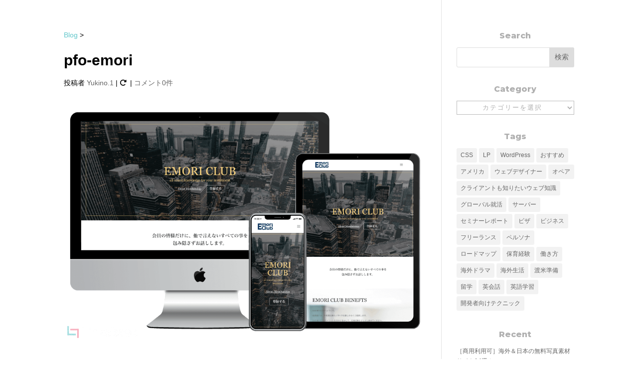

--- FILE ---
content_type: text/html; charset=utf-8
request_url: https://www.google.com/recaptcha/api2/aframe
body_size: 265
content:
<!DOCTYPE HTML><html><head><meta http-equiv="content-type" content="text/html; charset=UTF-8"></head><body><script nonce="AfJrzNunBblc159FhfFnOg">/** Anti-fraud and anti-abuse applications only. See google.com/recaptcha */ try{var clients={'sodar':'https://pagead2.googlesyndication.com/pagead/sodar?'};window.addEventListener("message",function(a){try{if(a.source===window.parent){var b=JSON.parse(a.data);var c=clients[b['id']];if(c){var d=document.createElement('img');d.src=c+b['params']+'&rc='+(localStorage.getItem("rc::a")?sessionStorage.getItem("rc::b"):"");window.document.body.appendChild(d);sessionStorage.setItem("rc::e",parseInt(sessionStorage.getItem("rc::e")||0)+1);localStorage.setItem("rc::h",'1769545182705');}}}catch(b){}});window.parent.postMessage("_grecaptcha_ready", "*");}catch(b){}</script></body></html>

--- FILE ---
content_type: text/css
request_url: https://linksbase.net/new/wp-content/cache/linksbase.net/wpfc-minified/q6pc8wji/m10y.css
body_size: 523
content:
@font-face{font-family:ETmodules;font-display:block;src:url(//linksbase.net/new/wp-content/themes/Divi/core/admin/fonts/modules/social/modules.eot);src:url(//linksbase.net/new/wp-content/themes/Divi/core/admin/fonts/modules/social/modules.eot?#iefix) format("embedded-opentype"),url(//linksbase.net/new/wp-content/themes/Divi/core/admin/fonts/modules/social/modules.woff) format("woff"),url(//linksbase.net/new/wp-content/themes/Divi/core/admin/fonts/modules/social/modules.ttf) format("truetype"),url(//linksbase.net/new/wp-content/themes/Divi/core/admin/fonts/modules/social/modules.svg#ETmodules) format("svg");font-weight:400;font-style:normal}.lazy-hidden,.entry img.lazy-hidden, img.thumbnail.lazy-hidden {
background-color: #ffffff;
background-image: url(//linksbase.net/new/wp-content/plugins/a3-lazy-load/assets/css/loading.gif);
background-repeat: no-repeat;
background-position: 50% 50%;
}
figure.wp-block-image img.lazy-hidden {
min-width: 150px;
}
picture source[type="image/webp"] {
display: block;
}.clear{clear:both}.nobr{white-space:nowrap}.lazy-hidden,.entry img.lazy-hidden,img.thumbnail.lazy-hidden{background-color:#fff}body, h1, h2, h3, h4, h5, h6, p, input, textarea, select { font-family: 'Arial',YuGothic,'Yu Gothic','Hiragino Kaku Gothic ProN','ヒラギノ角ゴ ProN W3','メイリオ', Meiryo,'ＭＳ ゴシック',sans-serif;
}

--- FILE ---
content_type: text/css
request_url: https://linksbase.net/new/wp-content/cache/linksbase.net/wpfc-minified/nqj8ral/6igk8.css
body_size: 5568
content:
body,.et_pb_column_1_2 .et_quote_content blockquote cite,.et_pb_column_1_2 .et_link_content a.et_link_main_url,.et_pb_column_1_3 .et_quote_content blockquote cite,.et_pb_column_3_8 .et_quote_content blockquote cite,.et_pb_column_1_4 .et_quote_content blockquote cite,.et_pb_blog_grid .et_quote_content blockquote cite,.et_pb_column_1_3 .et_link_content a.et_link_main_url,.et_pb_column_3_8 .et_link_content a.et_link_main_url,.et_pb_column_1_4 .et_link_content a.et_link_main_url,.et_pb_blog_grid .et_link_content a.et_link_main_url,body .et_pb_bg_layout_light .et_pb_post p,body .et_pb_bg_layout_dark .et_pb_post p{font-size:16px}.et_pb_slide_content,.et_pb_best_value{font-size:18px}body{color:#010101}h1,h2,h3,h4,h5,h6{color:#010101}body{line-height:1.6em}#et_search_icon:hover,.mobile_menu_bar:before,.mobile_menu_bar:after,.et_toggle_slide_menu:after,.et-social-icon a:hover,.et_pb_sum,.et_pb_pricing li a,.et_pb_pricing_table_button,.et_overlay:before,.entry-summary p.price ins,.et_pb_member_social_links a:hover,.et_pb_widget li a:hover,.et_pb_filterable_portfolio .et_pb_portfolio_filters li a.active,.et_pb_filterable_portfolio .et_pb_portofolio_pagination ul li a.active,.et_pb_gallery .et_pb_gallery_pagination ul li a.active,.wp-pagenavi span.current,.wp-pagenavi a:hover,.nav-single a,.tagged_as a,.posted_in a{color:#63c7cb}.et_pb_contact_submit,.et_password_protected_form .et_submit_button,.et_pb_bg_layout_light .et_pb_newsletter_button,.comment-reply-link,.form-submit .et_pb_button,.et_pb_bg_layout_light .et_pb_promo_button,.et_pb_bg_layout_light .et_pb_more_button,.et_pb_contact p input[type="checkbox"]:checked+label i:before,.et_pb_bg_layout_light.et_pb_module.et_pb_button{color:#63c7cb}.footer-widget h4{color:#63c7cb}.et-search-form,.nav li ul,.et_mobile_menu,.footer-widget li:before,.et_pb_pricing li:before,blockquote{border-color:#63c7cb}.et_pb_counter_amount,.et_pb_featured_table .et_pb_pricing_heading,.et_quote_content,.et_link_content,.et_audio_content,.et_pb_post_slider.et_pb_bg_layout_dark,.et_slide_in_menu_container,.et_pb_contact p input[type="radio"]:checked+label i:before{background-color:#63c7cb}.container,.et_pb_row,.et_pb_slider .et_pb_container,.et_pb_fullwidth_section .et_pb_title_container,.et_pb_fullwidth_section .et_pb_title_featured_container,.et_pb_fullwidth_header:not(.et_pb_fullscreen) .et_pb_fullwidth_header_container{max-width:1366px}.et_boxed_layout #page-container,.et_boxed_layout.et_non_fixed_nav.et_transparent_nav #page-container #top-header,.et_boxed_layout.et_non_fixed_nav.et_transparent_nav #page-container #main-header,.et_fixed_nav.et_boxed_layout #page-container #top-header,.et_fixed_nav.et_boxed_layout #page-container #main-header,.et_boxed_layout #page-container .container,.et_boxed_layout #page-container .et_pb_row{max-width:1526px}a{color:#63c7cb}#main-header,#main-header .nav li ul,.et-search-form,#main-header .et_mobile_menu{background-color:rgba(255,255,255,0)}#main-header .nav li ul{background-color:#ffffff}.nav li ul{border-color:#2ea3f2}#page-container #top-header{background-color:#63c7cb!important}#et-secondary-nav li ul{background-color:#63c7cb}.et_header_style_centered .mobile_nav .select_page,.et_header_style_split .mobile_nav .select_page,.et_nav_text_color_light #top-menu>li>a,.et_nav_text_color_dark #top-menu>li>a,#top-menu a,.et_mobile_menu li a,.et_nav_text_color_light .et_mobile_menu li a,.et_nav_text_color_dark .et_mobile_menu li a,#et_search_icon:before,.et_search_form_container input,span.et_close_search_field:after,#et-top-navigation .et-cart-info{color:#010101}.et_search_form_container input::-moz-placeholder{color:#010101}.et_search_form_container input::-webkit-input-placeholder{color:#010101}.et_search_form_container input:-ms-input-placeholder{color:#010101}#main-header .nav li ul a{color:rgba(0,0,0,0.7)}.footer-widget,.footer-widget li,.footer-widget li a,#footer-info{font-size:14px}.footer-widget .et_pb_widget div,.footer-widget .et_pb_widget ul,.footer-widget .et_pb_widget ol,.footer-widget .et_pb_widget label{line-height:1.7em}#et-footer-nav .bottom-nav li.current-menu-item a{color:#2ea3f2}#main-header{box-shadow:none}.et-fixed-header#main-header{box-shadow:none!important}body .et_pb_bg_layout_light.et_pb_button:hover,body .et_pb_bg_layout_light .et_pb_button:hover,body .et_pb_button:hover{border-radius:0px}h1,h2,h3,h4,h5,h6,.et_quote_content blockquote p,.et_pb_slide_description .et_pb_slide_title{line-height:1.7em}body.home-posts #left-area .et_pb_post h2,body.archive #left-area .et_pb_post h2,body.search #left-area .et_pb_post h2,body.single .et_post_meta_wrapper h1{line-height:1.5em}body.home-posts #left-area .et_pb_post h2,body.archive #left-area .et_pb_post h2,body.search #left-area .et_pb_post h2,body.single .et_post_meta_wrapper h1{font-weight:bold;font-style:normal;text-transform:none;text-decoration:none}body #page-container .et_slide_in_menu_container{background:#ffffff}.et_slide_in_menu_container #mobile_menu_slide li span.et_mobile_menu_arrow:before,.et_slide_in_menu_container #mobile_menu_slide li a{color:#010101}.et_slide_in_menu_container #mobile_menu_slide li.current-menu-item span.et_mobile_menu_arrow:before,.et_slide_in_menu_container #mobile_menu_slide li.current-menu-item a{color:#63c7cb}.et_slide_in_menu_container .et_slide_menu_top,.et_slide_in_menu_container .et_slide_menu_top a,.et_slide_in_menu_container .et_slide_menu_top input{color:#eecb45}.et_slide_in_menu_container .et_slide_menu_top .et-search-form input,.et_slide_in_menu_container .et_slide_menu_top .et-search-form button#searchsubmit_header:before{color:#eecb45}.et_slide_in_menu_container .et_slide_menu_top .et-search-form input::-webkit-input-placeholder{color:#eecb45}.et_slide_in_menu_container .et_slide_menu_top .et-search-form input::-moz-placeholder{color:#eecb45}.et_slide_in_menu_container .et_slide_menu_top .et-search-form input:-ms-input-placeholder{color:#eecb45}.et_header_style_fullscreen .et_slide_in_menu_container span.mobile_menu_bar.et_toggle_fullscreen_menu:before{color:#eecb45}.et_header_style_fullscreen .et_slide_menu_top .et-search-form{border-color:#eecb45}.et_slide_in_menu_container,.et_slide_in_menu_container .et-search-field,.et_slide_in_menu_container a,.et_slide_in_menu_container #et-info span{font-weight:bold;font-style:normal;text-transform:none;text-decoration:none}@media only screen and (min-width:981px){.et_header_style_centered.et_hide_primary_logo #main-header:not(.et-fixed-header) .logo_container,.et_header_style_centered.et_hide_fixed_logo #main-header.et-fixed-header .logo_container{height:11.88px}.et-fixed-header#main-header,.et-fixed-header#main-header .nav li ul,.et-fixed-header .et-search-form{background-color:#ffffff}}@media only screen and (min-width:1707px){.et_pb_row{padding:34px 0}.et_pb_section{padding:68px 0}.single.et_pb_pagebuilder_layout.et_full_width_page .et_post_meta_wrapper{padding-top:102px}.et_pb_fullwidth_section{padding:0}}@media only screen and (max-width:980px){#main-header,#main-header .nav li ul,.et-search-form,#main-header .et_mobile_menu{background-color:#ffffff}.et_header_style_centered .mobile_nav .select_page,.et_header_style_split .mobile_nav .select_page,.et_mobile_menu li a,.mobile_menu_bar:before,.et_nav_text_color_light #top-menu>li>a,.et_nav_text_color_dark #top-menu>li>a,#top-menu a,.et_mobile_menu li a,#et_search_icon:before,#et_top_search .et-search-form input,.et_search_form_container input,#et-top-navigation .et-cart-info{color:rgba(0,0,0,0.6)}.et_close_search_field:after{color:rgba(0,0,0,0.6)!important}.et_search_form_container input::-moz-placeholder{color:rgba(0,0,0,0.6)}.et_search_form_container input::-webkit-input-placeholder{color:rgba(0,0,0,0.6)}.et_search_form_container input:-ms-input-placeholder{color:rgba(0,0,0,0.6)}}	h1,h2,h3,h4,h5,h6{font-family:'Arial',Helvetica,Arial,Lucida,sans-serif}body,input,textarea,select{font-family:'Arial',Helvetica,Arial,Lucida,sans-serif}.et_pb_button{font-family:'Noto Sans Japanese',sans-serif}#main-header,#et-top-navigation{font-family:'Noto Sans Japanese',sans-serif}#top-header .container{font-family:'Noto Sans Japanese',sans-serif}.et_slide_in_menu_container,.et_slide_in_menu_container .et-search-field{font-family:'Arial',Helvetica,Arial,Lucida,sans-serif}body #page-container #sidebar{width:26%}body #page-container #left-area{width:74%}.et_right_sidebar #main-content .container:before{right:26%!important}.et_left_sidebar #main-content .container:before{left:26%!important}.grecaptcha-badge{visibility:visible!important;z-index:10000}body,h1,h2,h3,h4,h5,h6,p,input,textarea,select,.language-switch{font-family:'Arial',YuGothic,'Yu Gothic','Hiragino Kaku Gothic ProN','ヒラギノ角ゴ ProN W3','メイリオ',Meiryo,'ＭＳ ゴシック',sans-serif}body{font-weight:400}.language-switch{position:absolute;top:5%;left:2.5%;z-index:10}.footer--bottom p{color:#b0b0b0!important}@media (max-width:767px){.mbBreak{display:block}.container{width:90%;padding-top:50px!important}}@media (min-width:768px){.pcBreak{display:block}}.postList article{background-color:#fff;display:grid;grid-template-columns:40% 60%;grid-template-areas:"areaA areaB" "areaA areaC" "areaA areaD"}@media (max-width:559px){.postList article{display:block}}.postList .entry-featured-image-url{grid-area:areaA;margin-bottom:0;display:flex;justify-content:center;align-items:center}.postList article h2,.postList article .post-meta,.postList article .post-content{padding:0 3.6%}.postList article h2{grid-area:areaB;padding-top:5px;padding-bottom:0px}.postList article .post-meta{grid-area:areaC;line-height:1em}.postList article .post-content{grid-area:areaD}.postList article .more-link{display:inline-block!important;margin:5px 0}.postList .post-content-inner{height:3.6em;overflow:hidden;position:relative;text-align:justify;padding-bottom:5px}.postList .post-content-inner::after{content:'...';position:absolute;bottom:0;right:0;background-color:#fff;width:1em}.postList span.published::before{content:'\f073';font-family:'Font Awesome 5 Free';font-weight:900;margin-right:.5em;font-size:1.3em;vertical-align:bottom;color:#B0B0B0}.postList .post-meta .published+a::before{content:'\f02b';font-family:'Font Awesome 5 Free';font-weight:900;margin:0 .5em;font-size:1.3em;vertical-align:bottom;color:#EECB45}div.breadcrumbs{font-size:14px;padding-bottom:15px}#sidebar h4+ul li,.sidebar h4+ul li{font-size:12px;line-height:1.7em}#sidebar h4.widgettitle,.sidebar h4.widgettitle{font-family:Montserrat;color:#B0B0B0;font-weight:800;text-align:center;font-size:16px}#sidebar select,.sidebar select{text-align-last:center;color:#B0B0B0;letter-spacing:2px}#adsensewidget-2 h4.widgettitle{display:none}span.published::before{content:"\f2f9 ";font-family:"Font Awesome 5 Free";font-weight:900;margin-right:.2em}.blog-main-content h2,#blog-main-content h3{font-family:kozuka-gothic-pr6n,tbudrgothic-std,sans-serif;font-weight:700}.blog-main-content h3{font-weight:500}.blog-main-content article p,#blog-main-content article ul,#blog-main-content article ol{font-size:1.05rem}.blog-main-content div.post-header{padding:40px 20px}.blog-main-content article h2{font-size:1.8rem;padding:15px 0 15px 10px;margin-bottom:2rem;margin-top:4rem;margin-left:-10px;border-bottom:1px solid #E4E543}.blog-main-content article h2::before{content:'#';color:#c4c4c4;margin-right:5px}.blog-main-content article h3{padding-left:10px;border-left:2px solid #e4e543;font-size:1.5rem;margin:3rem 0 4%;position:relative;padding-bottom:5px}.blog-main-content article h4::before{content:"\f13a  ";font-family:"Font Awesome 5 Free";font-weight:900;white-space:pre-wrap;color:#E4E543}.blog-main-content article h4{font-size:1.1rem;font-weight:500;margin-bottom:3%;position:relative;padding-bottom:5px}.blog-main-content article h4::after{position:absolute;content:"";display:block;border-bottom:solid 1px #f3f3f3;bottom:-3px;width:100%}.blog-main-content article h5{font-size:1.05rem;font-weight:500}.blog-main-content div.post-meta.vcard{font-size:0.8rem}.goal{background:#eeeeee;padding:30px 20px 20px;box-shadow:-7px 6px #e4e543;margin:20px 0 30px}.goal ul{font-size:15px!important}.blog-box{background:#d0f7ef;padding:30px 20px 20px;margin:20px 0 30px;border-left:5px solid}.blog-box.light{width:100%;background:#eeeeee;border-left:5px dashed #fff}.blog-box li{font-size:15px!important}.blog-box p{font-size:1.05rem}mark{background-color:#d0f7ef}.wp-caption{background:transparent;border:none}.white-banner{box-shadow:0 0 8px gray}.white-banner-link::before{visibility:hidden}.arrow_answer,.arrow_question{position:relative;background:#fff;border:1px solid #c8c8c8;border-radius:10px;width:80%;font-size:15px;padding:3%}.arrow_question{float:right}.arrow_answer:after,.arrow_answer:before,.arrow_question:after,.arrow_question:before{top:30%;border:solid transparent;content:" ";height:0;width:0;position:absolute;pointer-events:none}.arrow_question:after,.arrow_question:before{right:100%}.arrow_answer:after,.arrow_answer:before{left:100%}.arrow_answer:after,.arrow_question:after{border-color:rgba(255,255,255,0);border-width:8px;margin-top:-8px}.arrow_answer:after{border-left-color:#fff}.arrow_question:after{border-right-color:#fff}.arrow_answer:before,.arrow_question:before{border-color:rgba(200,200,200,0);border-width:9px;margin-top:-9px}.arrow_answer:before{border-left-color:#c8c8c8}.arrow_question:before{border-right-color:#c8c8c8}.question_image{float:left;width:15%}.answer_image{float:right;width:15%}.answer_image img,.question_image img{border-radius:50px;display:block;margin:0 auto;max-width:60px;width:100%}.question_Box .name{text-align:center;font-size:12px!important}.question_Box{width:98%;overflow:hidden;margin-bottom:8px}.question_Box:nth-child(even){margin-bottom:25px}.question_image p{margin-block-end:1em}#ez-toc-container nav{max-height:400px;overflow-y:scroll}#ez-toc-container nav::-webkit-scrollbar{width:10px}#ez-toc-container div.ez-toc-title-container::after{content:"クリックで該当箇所まで飛びます";font-size:0.8rem;display:table-row;color:#999999}#ez-toc-container nav::-webkit-scrollbar-track{background:#fff;border:none;border-radius:10px;box-shadow:inset 0 0 2px #777}#ez-toc-container nav::-webkit-scrollbar-thumb{background:#ccc;border-radius:10px;box-shadow:none}#ez-toc-container li{line-height:2!important;font-size:1em}#ez-toc-container li ul li{font-size:0.9em}#ez-toc-container{margin-bottom:50px;width:60%;margin:50px auto;padding:2% 5%}#ez-toc-container p.ez-toc-title{border-bottom:1px solid #999}#ez-toc-container nav{padding-left:5%;margin-top:5px}#ez-toc-container li ul li a::before,#ezw_tco-2 li ul li a::before{content:"・"!important}#ezw_tco-2 .ez-toc-widget-container ul.ez-toc-list li.active::before{background-color:transparent!important}#ezw_tco-2 nav{max-height:400px;overflow-y:scroll}#ezw_tco-2 nav::-webkit-scrollbar{width:10px}#ezw_tco-2 nav::-webkit-scrollbar-track{background:#fff;border:none;border-radius:10px;box-shadow:inset 0 0 2px #777}#ezw_tco-2 nav::-webkit-scrollbar-thumb{background:#ccc;border-radius:10px;box-shadow:none}#ezw_tco-2 div nav ul{margin-left:0px}#ezw_tco-2 ul li{padding:10px 5px!important;font-size:14px}#ezw_tco-2 ul li ul li a{font-size:0.8em}#ezw_tco-2 a{font-weight:inherit}.ez-toc-widget-container{white-space:unset}pre{background:#f7f7f7;border:1px solid #DADADA;border-top:1px solid #757575;box-shadow:0 1px 2px rgba(100,100,100,0.3)inset;padding:2%}.kaerebalink-box,.booklink-box,.tomarebalink-box{border:3px double #ccc;padding:3%;margin:1em 0 2.5em;overflow:hidden;font-size:small}.kaerebalink-box a,.booklink-box a,.tomarebalink-box a{text-decoration:none;color:initial}.kaerebalink-box a[target="_blank"]::after,.booklink-box a[target="_blank"]::after,.tomarebalink-box a[target="_blank"]::after{content:none}.kaerebalink-image,.booklink-image,.tomarebalink-image{max-width:150px;text-align:center;margin:10px auto!important;float:none!important}.kaerebalink-name,.booklink-name,.tomarebalink-name{font-weight:bold;font-size:120%;line-height:1.8!important;margin-bottom:10px!important}.kaerebalink-name p:empty,.booklink-name p:empty,.tomarebalink-name p:empty{display:none}.kaerebalink-powered-date,.booklink-powered-date,.tomarebalink-powered-date,.kaerebalink-detail,.booklink-detail,.tomarebalink-address{font-size:10px!important;font-weight:normal}.kaerebalink-link1,.booklink-link2,.tomarebalink-link1{overflow:hidden}.kaerebalink-link1 div,.booklink-link2 div,.tomarebalink-link1 div{background-image:none!important;margin:0!important;padding:3px!important;display:inline-block!important;width:48.5%}.kaerebalink-link1 div a,.booklink-link2 div a,.tomarebalink-link1 div a{border-width:2px;border-style:solid;font-size:90%;font-weight:bold;border-radius:5px;padding:0.7em 0.3em;width:100%;text-align:center;display:block;box-shadow:1px 1px 2px rgba(0,0,0,0.1)}.kaerebalink-link1 div a:hover,.booklink-link2 div a:hover,.tomarebalink-link1 div a:hover{color:#fff;box-shadow:1px 4px 4px rgba(0,0,0,0.15);transform:translate(-1px,-2px)}.kaerebalink-link1 div a:active,.booklink-link2 div a:active,.tomarebalink-link1 div a:active{transform:translate(0,1px)}.kaerebalink-link1 div img,.booklink-link2 div img,.tomarebalink-link1 div img{display:none}@media only screen and (min-width:768px){.kaerebalink-image,.booklink-image,.tomarebalink-image{float:left!important;margin:0 1.5em 0.5em 0!important}.kaerebalink-link1 div,.booklink-link2 div,.tomarebalink-link1 div{width:11em}}.shoplinkamazon a{color:#e89713}.shoplinkrakuten a{color:#d91414}.shoplinkyahoo a{color:#691ed5}.shoplinkjalan a{color:#ed5016}.shoplinkjtb a{color:#e10b0b}.shoplinkknt a{color:#0f75c2}.shoplinkikyu a{color:#18b412}.shoplinkrurubu a{color:#0f32a3}.shoplinkamazon a:hover{background-color:#e89713;border-color:#e89713}.shoplinkrakuten a:hover{background-color:#d91414;border-color:#d91414}.shoplinkyahoo a:hover{background-color:#691ed5;border-color:#691ed5}.shoplinkjalan a:hover{background-color:#ed5016;border-color:#ed5016}.shoplinkjtb a:hover{background-color:#e10b0b;border-color:#e10b0b}.shoplinkknt a:hover{background-color:#0f75c2;border-color:#0f75c2}.shoplinkikyu a:hover{background-color:#18b412;border-color:#18b412}.shoplinkrurubu a:hover{background-color:#0f32a3;border-color:#0f32a3}.post-nav{width:80%;max-width:1366px;margin:auto;margin-bottom:40px}.post-nav .nav-links{display:flex;flex-wrap:wrap}.post-nav span.button{display:block;font-size:18px}.post-nav .nav-link-prev span.button::before{content:'\f0a8  ';font-family:"Font Awesome 5 Free";font-weight:900;display:inline-block;margin-right:10px}.post-nav span.title{font-size:14px}.post-nav .nav-link-next{text-align:right}.post-nav .nav-link-next span.button::after{content:'\f0a8  ';font-family:"Font Awesome 5 Free";font-weight:900;display:inline-block;margin-left:10px;transform:rotate(180deg)}@media (min-width:768px){.post-nav .nav-link{flex:0 0 50%}}@media (max-width:767px){.post-nav .nav-link{flex:0 0 100%}.post-nav .nav-link-prev{margin-bottom:20px}}.related-posts{width:80%;max-width:1366px;margin:auto;margin-bottom:40px}.related-posts .related-thumbs{display:flex;flex-wrap:wrap;justify-content:space-between}.related-posts .related-thumb a{font-size:14px}@media (min-width:768px){.related-posts .related-thumb{flex:0 0 24%}}@media (max-width:767px){.related-posts .related-thumb{flex:0 0 48%}}#logo{margin-left:2%}header#main-header{background:transparent!important}header#main-header .logo_container{border-radius:0 0 68px 0;background:rgba(255,255,255,.7);height:80%}#main-header .et_pb_header_toggle.et_toggle_fullscreen_menu,.et_header_style_fullscreen .et_slide_in_menu_container span.mobile_menu_bar.et_toggle_fullscreen_menu{top:0!important;right:0!important;width:136px;height:68px;background-color:#FAEE1F;border-radius:0 0 68px 69px;display:flex;justify-content:center;align-items:center;padding:0}#main-header .et_pb_header_toggle.et_toggle_fullscreen_menu::before,.et_header_style_fullscreen .et_slide_in_menu_container span.mobile_menu_bar.et_toggle_fullscreen_menu::before{color:#EECB45}#main-header .container #et-top-navigation{padding:0!important}#main-header{max-width:100%}#main-header .container{width:100%;max-width:100%!important;margin:0 auto;padding:0!important}.et_header_style_fullscreen .et_slide_in_menu_container.et_pb_fullscreen_menu_opened{opacity:1}.et_slide_in_menu_container.et_pb_fullscreen_menu_opened.et_pb_fullscreen_menu_animated{padding-top:0px!important}.et_header_style_fullscreen ul#mobile_menu_slide{display:flex!important;align-items:center;justify-content:space-between;height:100vh}.et_header_style_fullscreen ul#mobile_menu_slide li{flex:0 0 25%;height:100%;display:flex;align-items:center;flex-direction:column;justify-content:center}.et_header_style_fullscreen ul#mobile_menu_slide li ul li{display:block;width:100%;height:auto}@media (min-width:768px){.et_pb_fullscreen_menu_opened .et_mobile_menu li:hover{background:url(https://linksbase.net/new/wp-content/uploads/bgBlue.jpeg) center/cover}.et_pb_fullscreen_menu_opened .et_mobile_menu li:hover ul li{background:none!important}.et_slide_in_menu_container #mobile_menu_slide li:hover span.et_mobile_menu_arrow:before{color:#fff!important}.et_pb_fullscreen_menu_opened .et_mobile_menu li:hover a{color:#fff!important}}.et_pb_fullscreen_menu_opened ul.sub-menu li a{padding:10px 0 0!important;font-size:16px!important}.et_header_style_fullscreen .et_slide_menu_top{position:absolute;top:10%;background:transparent!important}.et_header_style_fullscreen .et_slide_menu_top .et-search-form{width:100%!important}.et_header_style_fullscreen .et_slide_menu_top .et_pb_top_menu_inner{width:70%!important}.et_slide_menu_top input.et-search-field::placeholder{font-size:16px!important;letter-spacing:2px;text-align-last:center;font-weight:normal}@media (max-width:767px){ul#mobile_menu_slide{flex-wrap:wrap;height:auto!important;margin:30vh 0 auto}.et_header_style_fullscreen ul#mobile_menu_slide li{flex:0 0 100%!important;margin-bottom:10px}}@media only screen and (max-width:980px){.et_hide_nav.et_fixed_nav #main-header{transform:translateY(-68px)!important;transition:ease .7s!important}.et_fixed_nav #main-header.et-fixed-header{position:fixed!important;transform:translateY(0)!important}}

--- FILE ---
content_type: text/css
request_url: https://linksbase.net/new/wp-content/et-cache/5256/et-divi-dynamic-tb-4475-5256-late.css
body_size: 546
content:
@font-face{font-family:ETmodules;font-display:block;src:url(//linksbase.net/new/wp-content/themes/Divi/core/admin/fonts/modules/social/modules.eot);src:url(//linksbase.net/new/wp-content/themes/Divi/core/admin/fonts/modules/social/modules.eot?#iefix) format("embedded-opentype"),url(//linksbase.net/new/wp-content/themes/Divi/core/admin/fonts/modules/social/modules.woff) format("woff"),url(//linksbase.net/new/wp-content/themes/Divi/core/admin/fonts/modules/social/modules.ttf) format("truetype"),url(//linksbase.net/new/wp-content/themes/Divi/core/admin/fonts/modules/social/modules.svg#ETmodules) format("svg");font-weight:400;font-style:normal}

--- FILE ---
content_type: application/javascript
request_url: https://in.treasuredata.com/js/v3/global_id?callback=TreasureJSONPCallback1
body_size: 123
content:
typeof TreasureJSONPCallback1 === 'function' && TreasureJSONPCallback1({"global_id":"ccdc4de5-7458-46d0-8d6a-5c745f536201"});

--- FILE ---
content_type: text/plain
request_url: https://www.google-analytics.com/j/collect?v=1&_v=j102&a=28326036&t=pageview&_s=1&dl=https%3A%2F%2Flinksbase.net%2Fpfo-emori%2F&ul=en-us%40posix&dt=pfo-emori%20%7C%20Linksbase&sr=1280x720&vp=1280x720&_u=YEBAAEABAAAAACAAI~&jid=813828244&gjid=1376167366&cid=1057238580.1769545182&tid=UA-123922536-2&_gid=2002732413.1769545182&_r=1&_slc=1&gtm=45He61q0n81KFRPVQ7v830663388za200zd830663388&gcd=13l3l3l3l1l1&dma=0&tag_exp=102015666~103116026~103200004~104527906~104528500~104684208~104684211~115938465~115938469~116185181~116185182~116682875~116992598~117041587~117223566&z=1083505720
body_size: -450
content:
2,cG-B2ZWV3CMFW